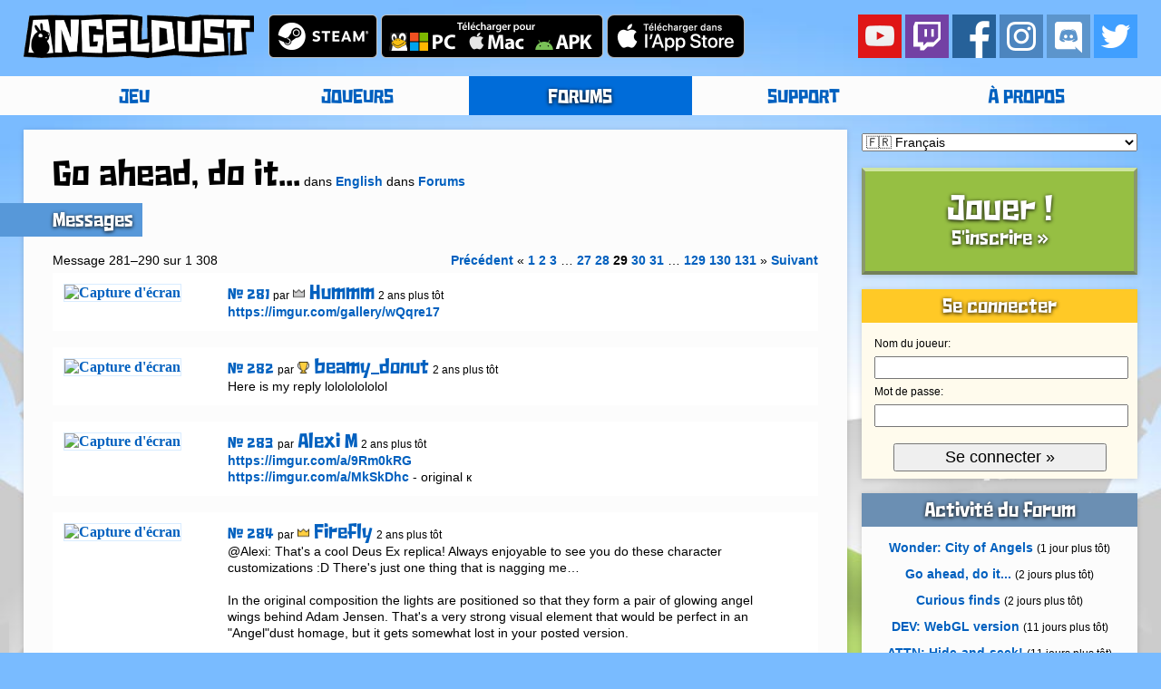

--- FILE ---
content_type: text/html; charset=UTF-8
request_url: https://angeldu.st/fr/forums/sujets/8826/Go+ahead%2C+do+it...?p=29
body_size: 4246
content:
<?xml version="1.0" encoding="UTF-8"?>
<!DOCTYPE html PUBLIC "-//W3C//DTD XHTML 1.0 Strict//EN" "http://www.w3.org/TR/xhtml1/DTD/xhtml1-strict.dtd">
<html>
    <head>
        <meta http-equiv="content-type" content="application/xhtml+xml; charset=UTF-8" />
        <title>Go ahead, do it...</title>
        <link rel="stylesheet" href="/static/resources/css/angeldust.css" />
                <meta name="google-site-verification" content="WDhNh-pAnrT9kTu0mY7VW4KxcH-9jz8Kw8bxW-JpoNo" />
    </head>
    <body>
        <div id="header-bar" class="centered-page-element">
            <div style="display: inline; float: left; margin-right: 1em">
    <h1><a href="/fr/"><img src="/static/resources/images/angeldust-logo.png" alt="Angeldust" /></a></h1>
</div>

<div style="display: block; float: right; margin-left: 1em">
    <a href="https://www.youtube.com/AngeldustLive">
    <img
        src="/static/resources/images/social/button-yt.png"
        alt="YouTube" /></a>
    <a href="https://www.twitch.tv/AngeldustLive">
    <img
        src="/static/resources/images/social/button-tt.png"
        alt="Twitch" /></a>
    <a href="https://www.facebook.com/AngeldustLive">
    <img
        src="/static/resources/images/social/button-fb.png"
        alt="Facebook" /></a>
    <a href="https://www.instagram.com/playangeldust/">
    <img
        src="/static/resources/images/social/button-ig.png"
        alt="Instagram" /></a>
    <a href="https://discord.gg/m8FekP3">
    <img
        src="/static/resources/images/social/button-dc.png"
        alt="Discord" /></a>
    <a href="https://twitter.com/AngeldustLive">
    <img
        src="/static/resources/images/social/button-tw.png"
        alt="Twitter" /></a>
</div>

<div style="display: block; float: left; margin-bottom: 1em">
    <a href="https://store.steampowered.com/app/488440/">
    <img
        src="/static/resources/images/badges/steam.png"
        alt="Steam (Windows, macOS, Linux)" /></a>
    <a href="https://metagaming.itch.io/angeldust">
    <img
        src="/static/resources/images/badges/pc_fr.png"
        alt="Windows" /></a>
    <a href="https://appstore.com/angeldust">
    <img
        src="/static/resources/images/badges/ia_fr.png"
        alt="iTunes App Store" /></a>
</div>        </div>
        <div id="menu-bar">
            <div id="menu-bar-contents" class="centered-page-element box-shadowed">
                
<ul>
    <li><a href="/fr/jeu">JEU</a></li>
    <li><a href="/fr/joueurs">JOUEURS</a></li>
    <li class="chosen"><a href="/fr/forums">FORUMS</a></li>
    <li><a href="/fr/support">SUPPORT</a></li>
    <li><a href="/fr/%C3%A0+propos">À PROPOS</a></li>
</ul>
            </div>
        </div>
        <div id="full-container" class="centered-page-element">
            <div id="page-container">
                <div id="page" class="box-shadowed">
                    <div id="page-content">
                            <h1>Go ahead, do it...</h1>
    <p>
        dans        <a href="/fr/forums/100/English">English</a>
        dans        <a href="/fr/forums">Forums</a>
    </p>
    <br /><br />
    <h2 class="banner">Messages</h2>
    <br /><br />
    <p>Message 281&ndash;290 sur 1 308</p>
<p class='right'>
<a href='/fr/forums/sujets/8826/Go+ahead%2C+do+it...?p=28'>Précédent</a> &laquo; <a href='/fr/forums/sujets/8826/Go+ahead%2C+do+it...?p=1'>1</a> <a href='/fr/forums/sujets/8826/Go+ahead%2C+do+it...?p=2'>2</a> <a href='/fr/forums/sujets/8826/Go+ahead%2C+do+it...?p=3'>3</a>  &hellip; <a href='/fr/forums/sujets/8826/Go+ahead%2C+do+it...?p=27'>27</a> <a href='/fr/forums/sujets/8826/Go+ahead%2C+do+it...?p=28'>28</a> <em>29</em> <a href='/fr/forums/sujets/8826/Go+ahead%2C+do+it...?p=30'>30</a> <a href='/fr/forums/sujets/8826/Go+ahead%2C+do+it...?p=31'>31</a>  &hellip; <a href='/fr/forums/sujets/8826/Go+ahead%2C+do+it...?p=129'>129</a> <a href='/fr/forums/sujets/8826/Go+ahead%2C+do+it...?p=130'>130</a> <a href='/fr/forums/sujets/8826/Go+ahead%2C+do+it...?p=131'>131</a>  &raquo; <a href='/fr/forums/sujets/8826/Go+ahead%2C+do+it...?p=30'>Suivant</a></p><br />
    <a name="281" />
    <div class="listbox-outer-wide intent-neutral">
        <div class="listbox-inner">
            <div class="listbox-inner-left-column">
                <a href="https://angeldu.st/houses/UnfbmzS4_mxF4RVWbyo-zA.jpg" target="_blank">
                    <img src="https://angeldu.st/houses/UnfbmzS4_mxF4RVWbyo-zA.jpg" alt="Capture d'écran" class="listbox-screenshot" />
                </a>
            </div>
            <div class="listbox-inner-middle-column">
                <h3><a href="#281"># 281</a></h3>
                <p><span>par</span></p>
                <a href="/fr/joueurs/Hummm"><h2><img style='width: 0.75em; border: 0; padding-right: 0.25em' src='/static/resources/images/account-badges/6.png' />Hummm</h2></a>
                <p><span>2 ans plus tôt</span></p>
                                <br />
                <p class="pre"><a rel='nofollow noopener noreferrer' target='_blank' href='https://imgur.com/gallery/wQqre17'>https://imgur.com/gallery/wQqre17</a></p>
            </div>
        </div>
        <div class="listbox-inner-closer"></div>
    </div>
    <br />
    <a name="282" />
    <div class="listbox-outer-wide intent-neutral">
        <div class="listbox-inner">
            <div class="listbox-inner-left-column">
                <a href="https://angeldu.st/houses/PVAykW1igA7zQJBnS9KEgA.jpg" target="_blank">
                    <img src="https://angeldu.st/houses/PVAykW1igA7zQJBnS9KEgA.jpg" alt="Capture d'écran" class="listbox-screenshot" />
                </a>
            </div>
            <div class="listbox-inner-middle-column">
                <h3><a href="#282"># 282</a></h3>
                <p><span>par</span></p>
                <a href="/fr/joueurs/beamy_donut"><h2><img style='width: 0.75em; border: 0; padding-right: 0.25em' src='/static/resources/images/account-badges/2.png' />beamy_donut</h2></a>
                <p><span>2 ans plus tôt</span></p>
                                <br />
                <p class="pre">Here is my reply lolololololol</p>
            </div>
        </div>
        <div class="listbox-inner-closer"></div>
    </div>
    <br />
    <a name="283" />
    <div class="listbox-outer-wide intent-neutral">
        <div class="listbox-inner">
            <div class="listbox-inner-left-column">
                <a href="https://angeldu.st/houses/3Tv58mOfwBlDsse7MndE8A.jpg" target="_blank">
                    <img src="https://angeldu.st/houses/3Tv58mOfwBlDsse7MndE8A.jpg" alt="Capture d'écran" class="listbox-screenshot" />
                </a>
            </div>
            <div class="listbox-inner-middle-column">
                <h3><a href="#283"># 283</a></h3>
                <p><span>par</span></p>
                <a href="/fr/joueurs/Alexi+M"><h2>Alexi M</h2></a>
                <p><span>2 ans plus tôt</span></p>
                                <br />
                <p class="pre"><a rel='nofollow noopener noreferrer' target='_blank' href='https://imgur.com/a/9Rm0kRG'>https://imgur.com/a/9Rm0kRG</a>
<a rel='nofollow noopener noreferrer' target='_blank' href='https://imgur.com/a/MkSkDhc'>https://imgur.com/a/MkSkDhc</a> - original к</p>
            </div>
        </div>
        <div class="listbox-inner-closer"></div>
    </div>
    <br />
    <a name="284" />
    <div class="listbox-outer-wide intent-neutral">
        <div class="listbox-inner">
            <div class="listbox-inner-left-column">
                <a href="https://angeldu.st/houses/YOnGqdPlPrQYH62NffjzXw.jpg" target="_blank">
                    <img src="https://angeldu.st/houses/YOnGqdPlPrQYH62NffjzXw.jpg" alt="Capture d'écran" class="listbox-screenshot" />
                </a>
            </div>
            <div class="listbox-inner-middle-column">
                <h3><a href="#284"># 284</a></h3>
                <p><span>par</span></p>
                <a href="/fr/joueurs/Firefly"><h2><img style='width: 0.75em; border: 0; padding-right: 0.25em' src='/static/resources/images/account-badges/7.png' />Firefly</h2></a>
                <p><span>2 ans plus tôt</span></p>
                                <br />
                <p class="pre">@Alexi: That&#039;s a cool Deus Ex replica! Always enjoyable to see you do these character customizations :D There&#039;s just one thing that is nagging me…

In the original composition the lights are positioned so that they form a pair of glowing angel wings behind Adam Jensen. That&#039;s a very strong visual element that would be perfect in an &quot;Angel&quot;dust homage, but it gets somewhat lost in your posted version.

If you have time and continued access to the source material and in-game background element, maybe you can move the lanterns to be more wing-like?

Like, it&#039;s purely aesthetic and for the sake of coming up with the best replica, but from an artistic point of view it might help you deepen your craft.</p>
            </div>
        </div>
        <div class="listbox-inner-closer"></div>
    </div>
    <br />
    <a name="285" />
    <div class="listbox-outer-wide intent-neutral">
        <div class="listbox-inner">
            <div class="listbox-inner-left-column">
                <a href="https://angeldu.st/houses/E-9cmCZdOaMo4fehicqBuA.jpg" target="_blank">
                    <img src="https://angeldu.st/houses/E-9cmCZdOaMo4fehicqBuA.jpg" alt="Capture d'écran" class="listbox-screenshot" />
                </a>
            </div>
            <div class="listbox-inner-middle-column">
                <h3><a href="#285"># 285</a></h3>
                <p><span>par</span></p>
                <a href="/fr/joueurs/Ruan4K"><h2><img style='width: 0.75em; border: 0; padding-right: 0.25em' src='/static/resources/images/account-badges/4.png' />Ruan4K</h2></a>
                <p><span>2 ans plus tôt</span></p>
                                <br />
                <p class="pre">Look at this beautiful boy

<a rel='nofollow noopener noreferrer' target='_blank' href='https://youtu.be/Gr-bhdZULVE'>https://youtu.be/Gr-bhdZULVE</a></p>
            </div>
        </div>
        <div class="listbox-inner-closer"></div>
    </div>
    <br />
    <a name="286" />
    <div class="listbox-outer-wide intent-neutral">
        <div class="listbox-inner">
            <div class="listbox-inner-left-column">
                <a href="https://angeldu.st/houses/f1DMCzILxQEYWxwpYk5j1g.jpg" target="_blank">
                    <img src="https://angeldu.st/houses/f1DMCzILxQEYWxwpYk5j1g.jpg" alt="Capture d'écran" class="listbox-screenshot" />
                </a>
            </div>
            <div class="listbox-inner-middle-column">
                <h3><a href="#286"># 286</a></h3>
                <p><span>par</span></p>
                <a href="/fr/joueurs/fatih%2B"><h2><img style='width: 0.75em; border: 0; padding-right: 0.25em' src='/static/resources/images/account-badges/3.png' />fatih+</h2></a>
                <p><span>2 ans plus tôt</span></p>
                                <br />
                <p class="pre"><a rel='nofollow noopener noreferrer' target='_blank' href='https://imgur.com/a/dmyFFAE'>https://imgur.com/a/dmyFFAE</a></p>
            </div>
        </div>
        <div class="listbox-inner-closer"></div>
    </div>
    <br />
    <a name="287" />
    <div class="listbox-outer-wide intent-neutral">
        <div class="listbox-inner">
            <div class="listbox-inner-left-column">
                <a href="https://angeldu.st/houses/3Tv58mOfwBlDsse7MndE8A.jpg" target="_blank">
                    <img src="https://angeldu.st/houses/3Tv58mOfwBlDsse7MndE8A.jpg" alt="Capture d'écran" class="listbox-screenshot" />
                </a>
            </div>
            <div class="listbox-inner-middle-column">
                <h3><a href="#287"># 287</a></h3>
                <p><span>par</span></p>
                <a href="/fr/joueurs/Alexi+M"><h2>Alexi M</h2></a>
                <p><span>2 ans plus tôt</span></p>
                                <br />
                <p class="pre">capybara_mem.exe
<a rel='nofollow noopener noreferrer' target='_blank' href='https://files.catbox.moe/455k09.mp4'>https://files.catbox.moe/455k09.mp4</a>

<a rel='nofollow noopener noreferrer' target='_blank' href='https://imgur.com/a/Zi5ev89'>https://imgur.com/a/Zi5ev89</a></p>
            </div>
        </div>
        <div class="listbox-inner-closer"></div>
    </div>
    <br />
    <a name="288" />
    <div class="listbox-outer-wide intent-neutral">
        <div class="listbox-inner">
            <div class="listbox-inner-left-column">
                <a href="https://angeldu.st/houses/f1DMCzILxQEYWxwpYk5j1g.jpg" target="_blank">
                    <img src="https://angeldu.st/houses/f1DMCzILxQEYWxwpYk5j1g.jpg" alt="Capture d'écran" class="listbox-screenshot" />
                </a>
            </div>
            <div class="listbox-inner-middle-column">
                <h3><a href="#288"># 288</a></h3>
                <p><span>par</span></p>
                <a href="/fr/joueurs/fatih%2B"><h2><img style='width: 0.75em; border: 0; padding-right: 0.25em' src='/static/resources/images/account-badges/3.png' />fatih+</h2></a>
                <p><span>2 ans plus tôt</span></p>
                                <br />
                <p class="pre">Angeldust in a nutshell  (<a rel='nofollow noopener noreferrer' target='_blank' href='https://youtu.be/F4OLS6uaom4'>https://youtu.be/F4OLS6uaom4</a> )</p>
            </div>
        </div>
        <div class="listbox-inner-closer"></div>
    </div>
    <br />
    <a name="289" />
    <div class="listbox-outer-wide intent-neutral">
        <div class="listbox-inner">
            <div class="listbox-inner-left-column">
                <a href="https://angeldu.st/houses/3UzgFDETXTZoxcE3VSejcA.jpg" target="_blank">
                    <img src="https://angeldu.st/houses/3UzgFDETXTZoxcE3VSejcA.jpg" alt="Capture d'écran" class="listbox-screenshot" />
                </a>
            </div>
            <div class="listbox-inner-middle-column">
                <h3><a href="#289"># 289</a></h3>
                <p><span>par</span></p>
                <a href="/fr/joueurs/ShinjouChYT"><h2><img style='width: 0.75em; border: 0; padding-right: 0.25em' src='/static/resources/images/account-badges/3.png' />ShinjouChYT</h2></a>
                <p><span>2 ans plus tôt</span></p>
                                <br />
                <p class="pre">Saw it.</p>
            </div>
        </div>
        <div class="listbox-inner-closer"></div>
    </div>
    <br />
    <a name="290" />
    <div class="listbox-outer-wide intent-neutral">
        <div class="listbox-inner">
            <div class="listbox-inner-left-column">
                <a href="https://angeldu.st/houses/3Tv58mOfwBlDsse7MndE8A.jpg" target="_blank">
                    <img src="https://angeldu.st/houses/3Tv58mOfwBlDsse7MndE8A.jpg" alt="Capture d'écran" class="listbox-screenshot" />
                </a>
            </div>
            <div class="listbox-inner-middle-column">
                <h3><a href="#290"># 290</a></h3>
                <p><span>par</span></p>
                <a href="/fr/joueurs/Alexi+M"><h2>Alexi M</h2></a>
                <p><span>2 ans plus tôt</span></p>
                                <br />
                <p class="pre">pixel art with flags - first try
<a rel='nofollow noopener noreferrer' target='_blank' href='https://imgur.com/a/7dsSiIJ'>https://imgur.com/a/7dsSiIJ</a></p>
            </div>
        </div>
        <div class="listbox-inner-closer"></div>
    </div>
    <br />
    <p>Message 281&ndash;290 sur 1 308</p>
<p class='right'>
<a href='/fr/forums/sujets/8826/Go+ahead%2C+do+it...?p=28'>Précédent</a> &laquo; <a href='/fr/forums/sujets/8826/Go+ahead%2C+do+it...?p=1'>1</a> <a href='/fr/forums/sujets/8826/Go+ahead%2C+do+it...?p=2'>2</a> <a href='/fr/forums/sujets/8826/Go+ahead%2C+do+it...?p=3'>3</a>  &hellip; <a href='/fr/forums/sujets/8826/Go+ahead%2C+do+it...?p=27'>27</a> <a href='/fr/forums/sujets/8826/Go+ahead%2C+do+it...?p=28'>28</a> <em>29</em> <a href='/fr/forums/sujets/8826/Go+ahead%2C+do+it...?p=30'>30</a> <a href='/fr/forums/sujets/8826/Go+ahead%2C+do+it...?p=31'>31</a>  &hellip; <a href='/fr/forums/sujets/8826/Go+ahead%2C+do+it...?p=129'>129</a> <a href='/fr/forums/sujets/8826/Go+ahead%2C+do+it...?p=130'>130</a> <a href='/fr/forums/sujets/8826/Go+ahead%2C+do+it...?p=131'>131</a>  &raquo; <a href='/fr/forums/sujets/8826/Go+ahead%2C+do+it...?p=30'>Suivant</a></p><br />
                        <hr />
                    </div>
                </div>
            </div>
            <div id="sidebar-container">
                        <div id="locale-box"><script type="text/javascript">
    function changeLocale() {
        var localeSelect = document.getElementById("locale-select");
        var localeCode = localeSelect.options[localeSelect.selectedIndex].value;
        window.location.href = "https://angeldu.st/" + localeCode + "/";
    }
</script>
<noscript>
<ul>
<li><a href='/de/'>🇩🇪 Deutsch</a></li>
<li><a href='/en/'>🇺🇸 English</a></li>
<li><a href='/es/'>🇪🇸 Español</a></li>
<li><a href='/fr/'>🇫🇷 Français</a></li>
<li><a href='/id/'>🇮🇩 Bahasa Indonesia</a></li>
<li><a href='/it/'>🇮🇹 Italiano</a></li>
<li><a href='/nl/'>🇳🇱 Nederlands</a></li>
<li><a href='/pt/'>🇧🇷 Português</a></li>
<li><a href='/ru/'>🇷🇺 Русский</a></li>
<li><a href='/th/'>🇹🇭 ไทย</a></li>
<li><a href='/vi/'>🇻🇳 Tiếng Việt</a></li>
</ul>
</noscript>
<form action="/" method="post">
    <fieldset title="Choisissez votre langue">
        <select id="locale-select" name="locale-code" onchange="javascript:changeLocale();">
        <option value="de" >🇩🇪 Deutsch</option>
<option value="en" >🇺🇸 English</option>
<option value="es" >🇪🇸 Español</option>
<option value="fr" selected="selected">🇫🇷 Français</option>
<option value="id" >🇮🇩 Bahasa Indonesia</option>
<option value="it" >🇮🇹 Italiano</option>
<option value="nl" >🇳🇱 Nederlands</option>
<option value="pt" >🇧🇷 Português</option>
<option value="ru" >🇷🇺 Русский</option>
<option value="th" >🇹🇭 ไทย</option>
<option value="vi" >🇻🇳 Tiếng Việt</option>
        </select>
        <noscript>
            <fieldset>
                <input id="locale-button" type="submit" value="Go" />
            </fieldset>
        </noscript>
    </fieldset>
</form> </div>
            <div id="play-now-button-1" class="play-now-button box-shadowed">
                <a href="/fr/s%27inscrire">
    <h1>Jouer !</h1>    <h2>S'inscrire &raquo;</h2>
    </a>
        </div>
            <div id="sidebar-accent" class="box-shadowed sidebar">
            
<div id="sign-in-form">
    <h2 class="banner banner-accent">Se connecter</h2>
    <form action="/fr/se+connecter" method="post">
        <fieldset>
            <p class="aligned">
                <label id="player-name-label" for="player-name">Nom du joueur:</label>
                <input id="player-name" name="player-name" type="text" value="" />
            </p><p class="aligned">
                <label for="password">Mot de passe:</label>
                <input id="password" name="password" type="password" value="" />
            </p><p class="centered">
                <input class="large-button" type="submit" value="Se connecter &raquo;" />
            </p>
        </fieldset>
    </form>
</div>
        </div>
    <div class="sidebar box-shadowed">
    <h2 class="banner">Activité du forum</h2>
    <ul class="wrapped">
        <li><a href='/fr/forums/sujets/11502/Wonder%3A+City+of+Angels'>Wonder: City of Angels</a> <span>(1 jour plus tôt)</span></li>    <li><a href='/fr/forums/sujets/8826/Go+ahead%2C+do+it...'>Go ahead, do it...</a> <span>(2 jours plus tôt)</span></li>    <li><a href='/fr/forums/sujets/11501/Curious+finds'>Curious finds</a> <span>(2 jours plus tôt)</span></li>    <li><a href='/fr/forums/sujets/11117/DEV%3A+WebGL+version'>DEV: WebGL version</a> <span>(11 jours plus tôt)</span></li>    <li><a href='/fr/forums/sujets/11500/ATTN%3A+Hide-and-seek%21'>ATTN: Hide-and-seek!</a> <span>(11 jours plus tôt)</span></li>    <li><a href='/fr/forums/sujets/11499/-----'>?????</a> <span>(12 jours plus tôt)</span></li>    <li><a href='/fr/forums/sujets/11498/Kaiham'>Kaiham</a> <span>(15 jours plus tôt)</span></li>    </ul>
</div>
    <div class="sidebar box-shadowed">
    <h2 class="banner">Gamme d'articles officiels</h2>
    <a href="https://www.redbubble.com/people/MetagamingBV/shop/recent"><img style="width: 100%" src="/static/resources/images/merchandise/19.jpg" alt="Gamme d'articles officiels" /></a>
</div>
<div class="sidebar box-shadowed">
    <h2 class="banner">Bande sonore (OST)</h2>
    <iframe style="margin: 0 auto; border: 0; width: 170px; height: 170px;" src="https://bandcamp.com/EmbeddedPlayer/album=4275413066/size=large/bgcol=ffffff/linkcol=0060bf/minimal=true/transparent=true/" seamless></iframe>
</div>
<div class="sidebar box-shadowed">
    <h2 class="banner">&copy;2026 Frank Lucas</h2>
    <ul>
        <li><a href="/fr/cr%C3%A9dits">Crédits</a></li>
        <li><a href="/fr/conditions+d%27utilisation">Conditions d'utilisation</a></li>
    </ul>
</div>            </div>
        </div>
        <br style="clear: both" />
            </body>
</html>